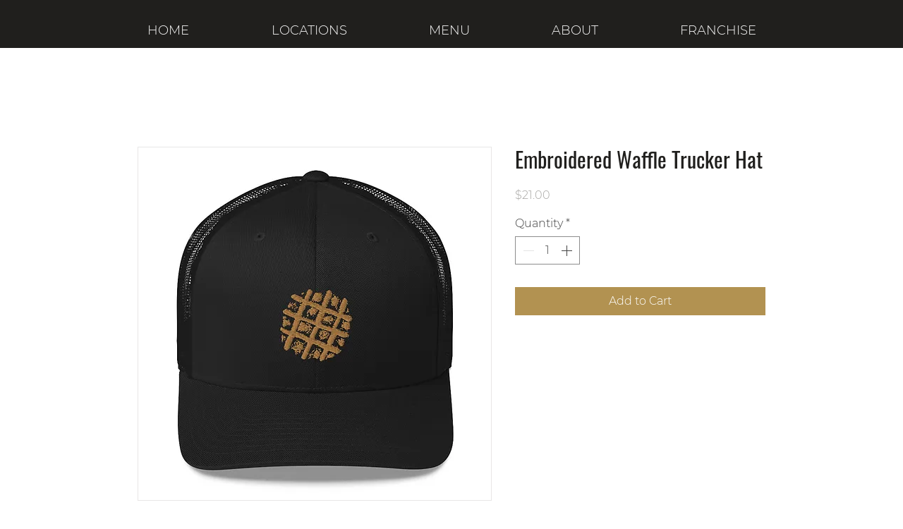

--- FILE ---
content_type: application/javascript
request_url: https://koi-3rljq4z0yc.marketingautomation.services/koi?rf=&hn=www.presswaffleco.com&lg=en-US%40posix&sr=1280x720&cd=24&vr=2.4.1&se=1768806543343&ac=KOI-4MOPVJSF4Y&ts=1768806543&pt=NaN&pl=NaN&loc=https%3A%2F%2Fwww.presswaffleco.com%2Fproduct-page%2Fembroidered-waffle-trucker-hat&tp=page&ti=Embroidered%20Waffle%20Trucker%20Hat%20%7C%20Press%20Waffle%20Co.
body_size: -71
content:
window._ss.handleResponse({"isChatbotCapable":false,"trackingID":"202601|696dd88f7f1e225ea5558e49","type":"page"});
